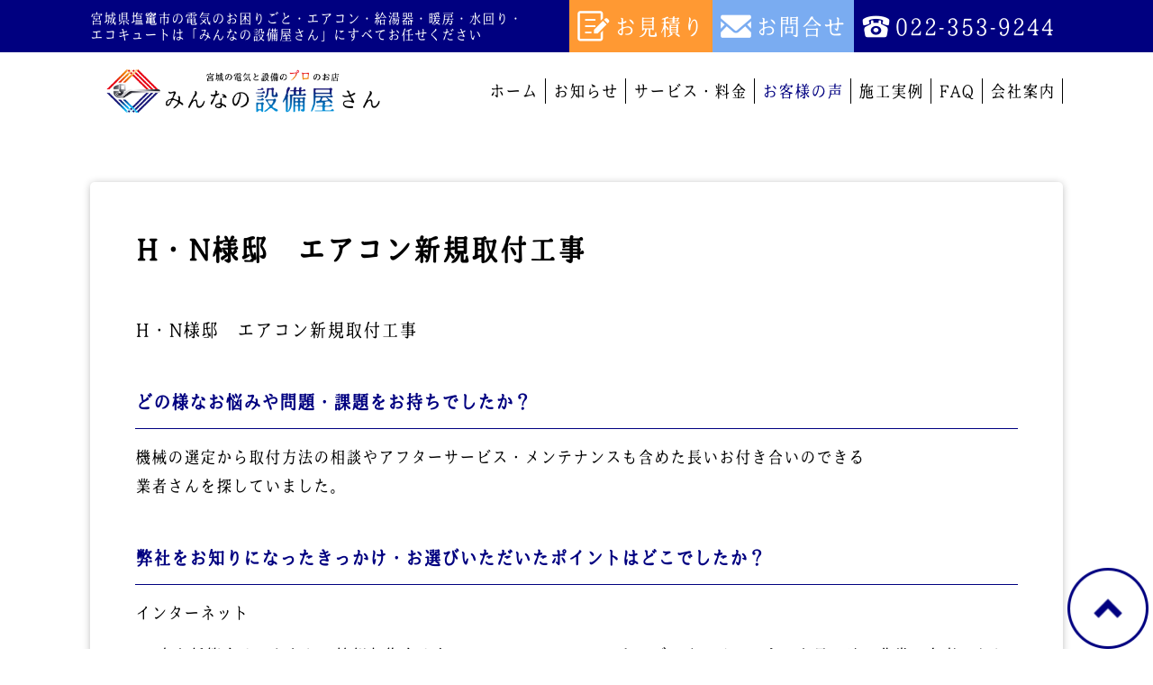

--- FILE ---
content_type: text/html; charset=UTF-8
request_url: http://minnano-setsubi.com/voice/h%E3%83%BBn%E6%A7%98%E9%82%B8%E3%80%80%E3%82%A8%E3%82%A2%E3%82%B3%E3%83%B3%E6%96%B0%E8%A6%8F%E5%8F%96%E4%BB%98%E5%B7%A5%E4%BA%8B/
body_size: 6053
content:
<!DOCTYPE html>
<html lang="ja">
<head>
<meta charset="UTF-8">
<meta name="viewport" content="width=device-width,initial-scale=1.0,minimum-scale=1.0">
<title></title>
<link rel="shortcut icon" href="http://minnano-setsubi.com/wp-content/themes/nabana_ec/images/favicon.ico">

<!-- css -->
<link rel="stylesheet" href="http://minnano-setsubi.com/wp-content/themes/nabana_ec/css/common.css">
<link rel="stylesheet" href="http://minnano-setsubi.com/wp-content/themes/nabana_ec/css/style.css">
<link rel="stylesheet" href="http://minnano-setsubi.com/wp-content/themes/nabana_ec/css/style02.css">
<link href="http://fonts.googleapis.com/css?family=Josefin+Sans:400,600,700" rel="stylesheet">
	
<!-- js -->
<script src="https://ajax.googleapis.com/ajax/libs/jquery/3.6.0/jquery.min.js"></script>
<script src="http://minnano-setsubi.com/wp-content/themes/nabana_ec/js/common.js"></script>
<link rel="stylesheet" href="http://minnano-setsubi.com/wp-content/themes/nabana_ec/css/jquery.bxslider.css" />
<script src="http://minnano-setsubi.com/wp-content/themes/nabana_ec/js/jquery.bxslider.min.js"></script>
<script>
$(document).ready(function(){
  $('.art-slider').bxSlider({
    mode: 'horizontal',
    captions: false,
    auto: false,
    speed: 1000,
    pause: 6000,
    pager: true,
    controls: true,
    infiniteLoop: false
  })
});
</script>
<meta name='robots' content='max-image-preview:large' />
<link rel='dns-prefetch' href='//s.w.org' />
<link rel="alternate" type="application/rss+xml" title="住宅設備のことなら、地域密着のみんなの設備屋さん &raquo; フィード" href="http://minnano-setsubi.com/feed/" />
<link rel="alternate" type="application/rss+xml" title="住宅設備のことなら、地域密着のみんなの設備屋さん &raquo; コメントフィード" href="http://minnano-setsubi.com/comments/feed/" />
		<script type="text/javascript">
			window._wpemojiSettings = {"baseUrl":"https:\/\/s.w.org\/images\/core\/emoji\/13.1.0\/72x72\/","ext":".png","svgUrl":"https:\/\/s.w.org\/images\/core\/emoji\/13.1.0\/svg\/","svgExt":".svg","source":{"concatemoji":"http:\/\/minnano-setsubi.com\/wp-includes\/js\/wp-emoji-release.min.js?ver=5.8.3"}};
			!function(e,a,t){var n,r,o,i=a.createElement("canvas"),p=i.getContext&&i.getContext("2d");function s(e,t){var a=String.fromCharCode;p.clearRect(0,0,i.width,i.height),p.fillText(a.apply(this,e),0,0);e=i.toDataURL();return p.clearRect(0,0,i.width,i.height),p.fillText(a.apply(this,t),0,0),e===i.toDataURL()}function c(e){var t=a.createElement("script");t.src=e,t.defer=t.type="text/javascript",a.getElementsByTagName("head")[0].appendChild(t)}for(o=Array("flag","emoji"),t.supports={everything:!0,everythingExceptFlag:!0},r=0;r<o.length;r++)t.supports[o[r]]=function(e){if(!p||!p.fillText)return!1;switch(p.textBaseline="top",p.font="600 32px Arial",e){case"flag":return s([127987,65039,8205,9895,65039],[127987,65039,8203,9895,65039])?!1:!s([55356,56826,55356,56819],[55356,56826,8203,55356,56819])&&!s([55356,57332,56128,56423,56128,56418,56128,56421,56128,56430,56128,56423,56128,56447],[55356,57332,8203,56128,56423,8203,56128,56418,8203,56128,56421,8203,56128,56430,8203,56128,56423,8203,56128,56447]);case"emoji":return!s([10084,65039,8205,55357,56613],[10084,65039,8203,55357,56613])}return!1}(o[r]),t.supports.everything=t.supports.everything&&t.supports[o[r]],"flag"!==o[r]&&(t.supports.everythingExceptFlag=t.supports.everythingExceptFlag&&t.supports[o[r]]);t.supports.everythingExceptFlag=t.supports.everythingExceptFlag&&!t.supports.flag,t.DOMReady=!1,t.readyCallback=function(){t.DOMReady=!0},t.supports.everything||(n=function(){t.readyCallback()},a.addEventListener?(a.addEventListener("DOMContentLoaded",n,!1),e.addEventListener("load",n,!1)):(e.attachEvent("onload",n),a.attachEvent("onreadystatechange",function(){"complete"===a.readyState&&t.readyCallback()})),(n=t.source||{}).concatemoji?c(n.concatemoji):n.wpemoji&&n.twemoji&&(c(n.twemoji),c(n.wpemoji)))}(window,document,window._wpemojiSettings);
		</script>
		<style type="text/css">
img.wp-smiley,
img.emoji {
	display: inline !important;
	border: none !important;
	box-shadow: none !important;
	height: 1em !important;
	width: 1em !important;
	margin: 0 .07em !important;
	vertical-align: -0.1em !important;
	background: none !important;
	padding: 0 !important;
}
</style>
	<link rel='stylesheet' id='wp-block-library-css'  href='http://minnano-setsubi.com/wp-includes/css/dist/block-library/style.min.css?ver=5.8.3' type='text/css' media='all' />
<link rel='stylesheet' id='dashicons-css'  href='http://minnano-setsubi.com/wp-includes/css/dashicons.min.css?ver=5.8.3' type='text/css' media='all' />
<link rel='stylesheet' id='post-views-counter-frontend-css'  href='http://minnano-setsubi.com/wp-content/plugins/post-views-counter/css/frontend.css?ver=1.3.7' type='text/css' media='all' />
<link rel='stylesheet' id='stripe-handler-ng-style-css'  href='http://minnano-setsubi.com/wp-content/plugins/stripe-payments/public/assets/css/public.css?ver=2.0.49' type='text/css' media='all' />
<link rel='stylesheet' id='wp-ulike-css'  href='http://minnano-setsubi.com/wp-content/plugins/wp-ulike/assets/css/wp-ulike.min.css?ver=4.5.5' type='text/css' media='all' />
<script type='text/javascript' src='http://minnano-setsubi.com/wp-includes/js/jquery/jquery.min.js?ver=3.6.0' id='jquery-core-js'></script>
<script type='text/javascript' src='http://minnano-setsubi.com/wp-includes/js/jquery/jquery-migrate.min.js?ver=3.3.2' id='jquery-migrate-js'></script>
<link rel="https://api.w.org/" href="http://minnano-setsubi.com/wp-json/" /><link rel="alternate" type="application/json" href="http://minnano-setsubi.com/wp-json/wp/v2/voice/5302" /><link rel="EditURI" type="application/rsd+xml" title="RSD" href="http://minnano-setsubi.com/xmlrpc.php?rsd" />
<link rel="wlwmanifest" type="application/wlwmanifest+xml" href="http://minnano-setsubi.com/wp-includes/wlwmanifest.xml" /> 
<meta name="generator" content="WordPress 5.8.3" />
<link rel="canonical" href="http://minnano-setsubi.com/voice/h%e3%83%bbn%e6%a7%98%e9%82%b8%e3%80%80%e3%82%a8%e3%82%a2%e3%82%b3%e3%83%b3%e6%96%b0%e8%a6%8f%e5%8f%96%e4%bb%98%e5%b7%a5%e4%ba%8b/" />
<link rel='shortlink' href='http://minnano-setsubi.com/?p=5302' />
<link rel="alternate" type="application/json+oembed" href="http://minnano-setsubi.com/wp-json/oembed/1.0/embed?url=http%3A%2F%2Fminnano-setsubi.com%2Fvoice%2Fh%25e3%2583%25bbn%25e6%25a7%2598%25e9%2582%25b8%25e3%2580%2580%25e3%2582%25a8%25e3%2582%25a2%25e3%2582%25b3%25e3%2583%25b3%25e6%2596%25b0%25e8%25a6%258f%25e5%258f%2596%25e4%25bb%2598%25e5%25b7%25a5%25e4%25ba%258b%2F" />
<link rel="alternate" type="text/xml+oembed" href="http://minnano-setsubi.com/wp-json/oembed/1.0/embed?url=http%3A%2F%2Fminnano-setsubi.com%2Fvoice%2Fh%25e3%2583%25bbn%25e6%25a7%2598%25e9%2582%25b8%25e3%2580%2580%25e3%2582%25a8%25e3%2582%25a2%25e3%2582%25b3%25e3%2583%25b3%25e6%2596%25b0%25e8%25a6%258f%25e5%258f%2596%25e4%25bb%2598%25e5%25b7%25a5%25e4%25ba%258b%2F&#038;format=xml" />
		<style type="text/css" id="wp-custom-css">
			.art-txt a {color:#88c7d0;}


/* お知らせ（news）記事にだけリンクスタイルを適用 */
.single-news .related-links a {
  color: #0073e6 !important;
  text-decoration: none;
}

.single-news .related-links a:hover {
  color: #005bb5 !important;
  text-decoration: underline;
}
		</style>
			
<!-- Google Tag Manager -->
<script>(function(w,d,s,l,i){w[l]=w[l]||[];w[l].push({'gtm.start':
new Date().getTime(),event:'gtm.js'});var f=d.getElementsByTagName(s)[0],
j=d.createElement(s),dl=l!='dataLayer'?'&l='+l:'';j.async=true;j.src=
'https://www.googletagmanager.com/gtm.js?id='+i+dl;f.parentNode.insertBefore(j,f);
})(window,document,'script','dataLayer','GTM-TQDK38Z');</script>
<!-- End Google Tag Manager -->

<!-- Global site tag (gtag.js) - Google Analytics -->
<script async src="https://www.googletagmanager.com/gtag/js?id=UA-65965247-8"></script>
<script>
  window.dataLayer = window.dataLayer || [];
  function gtag(){dataLayer.push(arguments);}
  gtag('js', new Date());

  gtag('config', 'UA-65965247-8');
</script>

</head>
	
<body class="voice-template-default single single-voice postid-5302">
		<!-- Google Tag Manager (noscript) -->
<noscript><iframe src="https://www.googletagmanager.com/ns.html?id=GTM-TQDK38Z"
height="0" width="0" style="display:none;visibility:hidden"></iframe></noscript>
<!-- End Google Tag Manager (noscript) -->
	
  <!-- header -->
  <header class="header">
    <div class="header-top">
      <div class="page-size">
        <p class="header-text">宮城県塩竃市の電気のお困りごと・エアコン・給湯器・暖房・水回り・<br>エコキュートは「みんなの設備屋さん」にすべてお任せください</p>
        <ul class="contact-nav">
          <li>
            <a href="http://minnano-setsubi.com/estimate/">
              <span><img src="http://minnano-setsubi.com/wp-content/themes/nabana_ec/images/common/note_icon.png" alt="お見積りアイコン"></span>
              お見積り
            </a>
          </li>
          <li>
            <a href="http://minnano-setsubi.com/contact/">
              <span><img src="http://minnano-setsubi.com/wp-content/themes/nabana_ec/images/common/mail_icon.png" alt="お問合せアイコン"></span>
              お問合せ
            </a>
          </li>
          <li class="pc">
            <a href="tel:022-353-9244">
              <span><img src="http://minnano-setsubi.com/wp-content/themes/nabana_ec/images/common/tel_icon01.png" alt="電話アイコン"></span>
              022-353-9244
            </a>
          </li>
          <li class="sp">
            <a href="tel:022-353-9244">
              <span><img src="http://minnano-setsubi.com/wp-content/themes/nabana_ec/images/common/tel_icon01.png" alt="電話アイコン"></span>
              お電話
            </a>
          </li>
        </ul>
      </div>
    </div>
    <div class="header-bottom">
      <div class="page-size">
		<div class="header-logo"><a href="http://minnano-setsubi.com/"><img src="http://minnano-setsubi.com/wp-content/uploads/2022/12/setsubiya_unit2_color.png" alt="みんなの設備屋さん" width="320px"></a></div>
        <div class="hamburger">
          <span></span>
          <span></span>
          <span></span>
          <p>MENU</p>
        </div>
        <ul class="header-nav">
                    <li >
            <a href="http://minnano-setsubi.com/" class="nav-item">ホーム</a>
          </li>
          <li >
            <a href="http://minnano-setsubi.com/news/" class="nav-item">お知らせ</a>
          </li>
          <li class="service-menu-wrap ">
            <span class="nav-item service-menu">サービス・料金</span>
            <ul class="sub-nav">
              <li >
                <a href="http://minnano-setsubi.com/service/electricity/" class="nav-item">電気・水道のお困りごと</a>
              </li>
              <li >
                <a href="http://minnano-setsubi.com/service/aircon/" class="nav-item">エアコン</a>
              </li>
              <li >
                <a href="http://minnano-setsubi.com/service/eco/" class="nav-item">エコキュート・電気温水器</a>
              </li>
              <li >
                <a href="http://minnano-setsubi.com/service/water_heater/" class="nav-item">給湯器</a>
              </li>
              <li >
                <a href="http://minnano-setsubi.com/service/heater/" class="nav-item">暖房機</a>
              </li>
              <li >
                <a href="http://minnano-setsubi.com/service/water_area/" class="nav-item">水回り</a>
              </li>
            </ul>
          </li>
          <li class="current">
            <a href="http://minnano-setsubi.com/voice/" class="nav-item">お客様の声</a>
          </li>
          <li >
            <a href="http://minnano-setsubi.com/work/" class="nav-item">施工実例</a>
          </li>
          <li >
            <a href="http://minnano-setsubi.com/faq/" class="nav-item">FAQ</a>
          </li>
          <li >
            <a href="http://minnano-setsubi.com/outline/" class="nav-item">会社案内</a>
          </li>

          <li class="contact-btn-wrap sp">
            <a href="http://minnano-setsubi.com/estimate/" class="contact-btn"><span><img src="http://minnano-setsubi.com/wp-content/themes/nabana_ec/images/common/note_icon.png" alt="お見積りアイコン"></span>お見積り</a>
            <a href="http://minnano-setsubi.com/contact/" class="contact-btn"><span><img src="http://minnano-setsubi.com/wp-content/themes/nabana_ec/images/common/mail_icon.png" alt="お問合せアイコン"></span>お問合せ</a>
            <a href="tel:022-353-9244" class="contact-btn"><span><img src="http://minnano-setsubi.com/wp-content/themes/nabana_ec/images/common/tel_icon01.png" alt="電話アイコン"></span>お電話</a>
          </li>
        </ul>
      </div>
    </div>
  </header>
  <!-- /header --><section id="content">
  <div class="page-wrap">
    <div id="news-detail" class="page-size article-frame">
      <div class="art-ttl">
        <h1 class="article-ttl">H・N様邸　エアコン新規取付工事</h1>
      </div>

      
      <!-- <p class="art-txt"></p> -->
      <p class="customer-name">H・N様邸　エアコン新規取付工事</p>

      <div class="voice-content-list">

                <div class="voice-content">
          <h2 class="content-ttl">どの様なお悩みや問題・課題をお持ちでしたか？</h2>
          <p class="art-txt">機械の選定から取付方法の相談やアフターサービス・メンテナンスも含めた長いお付き合いのできる<br />
業者さんを探していました。</p>
        </div>
        
                <div class="voice-content">
          <h2 class="content-ttl">弊社をお知りになったきっかけ・お選びいただいたポイントはどこでしたか？</h2>
          <p class="select-value art-txt">インターネット</p>
          <p class="art-txt">家を新築するにあたり、情報収集する中でYouTubeのエアコンやのデラくんチャンネルを見つけ、非常に参考になり頼みたいと思いました。</p>        </div>
        
                <div class="voice-content">
          <h2 class="content-ttl">工事の仕上がりにはご満足いただけましたか？また、ご感想をお聞かせください。</h2>
          <p class="select-value art-txt">大変満足</p>
          <p class="art-txt">建築会社がコンセントの配置や室外機置場の場所を想定外の位置に作ってしまいましたが、臨機応変にご対応頂ききれいな仕上がりになり感謝しています。</p>        </div>
        
                <div class="voice-content">
          <h2 class="content-ttl">弊社の仕事の中で印象に残るエピソードなどはございましたか？</h2>
          <p class="art-txt">以前家電量販店でつけた隣の実家の２階のエアコン室外機が落下しそうな危険な状態だったのですが、<br />
相談したら快くその場で直ぐに固定して頂けて大変助かりました。</p>
        </div>
        
                <div class="voice-content">
          <h2 class="content-ttl">弊社の工事内容など、今後改善したほうが良い点をお教えください。</h2>
          <p class="art-txt">ございません。大変満足です。またよろしくお願いします。</p>
        </div>
        
      </div>

          </div>

    <div class="back_nav">
      <p><a href="http://minnano-setsubi.com/voice/" class="arrow">お客様の声一覧へ</a></p>
    </div>
    <!-- /.back_nav -->
  </div>
</section>
<div class="page-top"><a href="#"><img src="http://minnano-setsubi.com/wp-content/themes/nabana_ec/images/common/pagetop.png" alt=""></a></div>

<!-- footer -->
<footer class="footer">
  <div class="footer-inner bg-blue">
    <div class="page-wrap">
      <div class="page-size">
        <div class="footer-top">
          <div class="left">
            <div class="footer-logo"><a href="http://minnano-setsubi.com/"><img src="http://minnano-setsubi.com/wp-content/uploads/2022/12/setsubiya_unit2_white.png" alt="みんなの設備屋さん" width="100%"></a></div>
            <p class="bg-white">お気軽にご相談ください</p>
          </div>
          <div class="right">
            <div class="business-time"><div class="business_hours">営業時間：平日 9:00〜17:00<br>定休日：日祝・年末年始・お盆</div></div>
            <div class="tel"><a href="tel:+022-353-9244"><span class="tel-icon"><img src="http://minnano-setsubi.com/wp-content/themes/nabana_ec/images/common/tel_icon02.png" alt=""></span><span class="num">022-353-9244</span></a><br>

<a href="/contact/"><span class="tel-icon"><img src="http://minnano-setsubi.com/wp-content/uploads/2024/07/note_icon.png" alt="" style="margin-left: 8px;"></span><span class="num">お問い合わせフォーム</span></a><div class="foot_mail">メールは24時間受け付けております</div>
			  </div>

          </div>
        </div>
        <div class="footer-bottom">
          <ul class="footer-nav">
            <li><a href="http://minnano-setsubi.com/">ホーム</a></li>
            <li><a href="http://minnano-setsubi.com/news/">お知らせ</a></li>
            <li class="service-menu-wrap pc">
              <a href="" class="no-link">サービス・料金</a>
              <ul class="sub-nav">
                <li>
                  <a href="http://minnano-setsubi.com/service/electricity/" class="nav-item">電気・水道のお困りごと</a>
                </li>
                <li>
                  <a href="http://minnano-setsubi.com/service/aircon/" class="nav-item">エアコン</a>
                </li>
                <li>
                  <a href="http://minnano-setsubi.com/service/eco/" class="nav-item">エコキュート・電気温水器</a>
                </li>
                <li>
                  <a href="http://minnano-setsubi.com/service/water_heater/" class="nav-item">給湯器</a>
                </li>
                <li>
                  <a href="http://minnano-setsubi.com/service/heater/" class="nav-item">暖房機</a>
                </li>
                <li>
                  <a href="http://minnano-setsubi.com/service/water_area/" class="nav-item">水回り</a>
                </li>
              </ul>
            </li>

            <li class="sp">
              <a href="http://minnano-setsubi.com/service/electricity/" class="nav-item">電気・水道のお困りごと</a>
            </li>
            <li class="sp">
              <a href="http://minnano-setsubi.com/service/aircon/" class="nav-item">エアコン</a>
            </li>
            <li class="sp">
              <a href="http://minnano-setsubi.com/service/eco/" class="nav-item">エコキュート・電気温水器</a>
            </li>
            <li class="sp">
              <a href="http://minnano-setsubi.com/service/water_heater/" class="nav-item">給湯器</a>
            </li>
            <li class="sp">
              <a href="http://minnano-setsubi.com/service/heater/" class="nav-item">暖房機</a>
            </li>
            <li class="sp">
              <a href="http://minnano-setsubi.com/service/water_area/" class="nav-item">水回り</a>
            </li>

            <li><a href="http://minnano-setsubi.com/voice/">お客様の声</a></li>
            <li><a href="http://minnano-setsubi.com/work/">施工実例</a></li>
            <li><a href="http://minnano-setsubi.com/faq/">FAQ</a></li>
            <li><a href="http://minnano-setsubi.com/outline/">会社案内</a></li>
          </ul>
          <ul class="small-nav">
            <li><a href="http://minnano-setsubi.com/privacy-policy/">プライバシーポリシー</a></li>
            <li><a href="http://minnano-setsubi.com/tokushoho/">特定商取引法に基づく表記</a></li>
          </ul>
        </div>
      </div>
    </div>
  </div>
  <p class="copyright">みんなの設備屋さん All Rights Reserved.</p>
</footer>
<!-- /footer -->
<script type='text/javascript' id='stripe-handler-ng-js-extra'>
/* <![CDATA[ */
var wpASPNG = {"iframeUrl":"http:\/\/minnano-setsubi.com\/asp-payment-box\/","ppSlug":"asp-payment-box","prefetch":"0","ckey":"1cfc91081d235c598bdb63193484b67a"};
/* ]]> */
</script>
<script type='text/javascript' src='http://minnano-setsubi.com/wp-content/plugins/stripe-payments/public/assets/js/stripe-handler-ng.js?ver=2.0.49' id='stripe-handler-ng-js'></script>
<script type='text/javascript' id='wp_ulike-js-extra'>
/* <![CDATA[ */
var wp_ulike_params = {"ajax_url":"http:\/\/minnano-setsubi.com\/wp-admin\/admin-ajax.php","notifications":"1"};
/* ]]> */
</script>
<script type='text/javascript' src='http://minnano-setsubi.com/wp-content/plugins/wp-ulike/assets/js/wp-ulike.min.js?ver=4.5.5' id='wp_ulike-js'></script>
<script type='text/javascript' src='http://minnano-setsubi.com/wp-includes/js/wp-embed.min.js?ver=5.8.3' id='wp-embed-js'></script>
</body>
</html>

--- FILE ---
content_type: text/css
request_url: http://minnano-setsubi.com/wp-content/themes/nabana_ec/css/style.css
body_size: 4633
content:
@charset "utf-8";

/* -------------------------------
             TOPページ 
--------------------------------- */
/* 共通パーツ */
.home section .page-wrap {
  padding-top: 60px;
  padding-bottom: 60px;
}
.sec-ttl-wrap {
  text-align: center;
  padding-top: 40px;
  margin-bottom: 60px;
}
.sec-ttl {
  font-size: 36px;
  text-align: center;
  position: relative;
  display: inline-block;
}
.sec-ttl::before {
  position: absolute;
  content: "";
  width: 115px;
  height: 95px;
  top: -36px;
  left: -130px;
  background: url(../images/top/ttl_icon01.png) center / cover no-repeat;
}
.sec-ttl .marker {
  background: linear-gradient(transparent 60%, #fff 40%);
  padding: 0 10px 6px;
}
.more-btn {
  text-align: center;
  margin: 0 auto;
}
.more-btn a {
  display: flex;
  justify-content: center;
  align-items: center;
  max-width: 330px;
  font-size: 25px;
  line-height: 2;
  position: relative;
  color: #000080;
  background: #fff;
  border-radius: 25px;
  margin: 0 auto;
}
.more-btn a::before {
  position: absolute;
  content: "";
  width: 18px;
  height: 18px;
  top: 16px;
  right: 30px;
  border-top: 3px solid #000080;
  border-right: 3px solid #000080;
  transform: rotate(45deg);
}
.page-ttl {
  font-size: 42px;
  display: flex;
  justify-content: center;
  align-items: center;
  background: #C5D6F8;
  height: 100px;
  margin-bottom: 80px;
}
@media screen and (max-width: 743px) {
  .home section .page-wrap {
    padding-top: 30px;
    padding-bottom: 30px;
  }
  .sec-ttl-wrap {
    padding-top: 10px;
    margin-bottom: 40px;
  }
  .sec-ttl {
    font-size: 24px;
  }
  .sec-ttl::before {
    width: 60px;
    height: 49px;
    top: -15px;
    left: -58px;
  }
  .more-btn a {
    font-size: 18px;
  }
  .more-btn a::before {
    width: 12px;
    height: 12px;
    top: 12px;
    right: 20px;
  }
  .page-ttl {
    font-size: 5vw;
    height: 17vw;
    margin-bottom: 40px;
  }
	.header-bottom .header-logo a img{
		width: 53%;
	}

}

/* mv */
.mv {
  width: 100%;
}
.mv img {
  width: 100%;
}

/* top-reason */
.top-reason {
  background: url(../images/top/top_reason_bg.png) center / cover;
}
.top-reason .reason-list {
  display: flex;
  justify-content: space-between;
}
.top-reason .reason-list li {
  width: 24%;
}
.top-reason .reason-list li .img-area img {
  width: 100%;
}
.top-reason .reason-list li .text-area {
  background: #fff;
  padding: 10px 18px;
}
.top-reason .reason-list li .text-area p {
  font-size: 22px;
  line-height: 1.4;
}
.top-bnr ul{
	display: flex;
    align-items: center;
    justify-content: center;
}
.top-bnr ul li{
	padding: 20px;
}
.top-bnr ul h3{
	font-size: 2.5rem;
    font-weight: normal;
}
.top-bnr ul h3 span{
	display: block;
    font-size: 1.2rem;
}

@media screen and (max-width: 743px) {
  .top-reason .reason-list {
    flex-wrap: wrap;
  }
  .top-reason .reason-list li {
    width: 49%;
    margin-bottom: 20px;
  }
  .top-reason .reason-list li .text-area {
    padding: 8px 10px;
    display: flex;
    justify-content: center;
    align-items: center;
    height: 5em;
  }
  .top-reason .reason-list li .text-area p {
    font-size: 18px;
  }
	
  .top-bnr ul{
	display: unset;
  }
  .top-bnr li:nth-child(1){
    border: solid 3px #999;
    margin: 10px;
	}
}

/* top-news */
.top-news {
  background: url(../images/top/top_news_bg.png) center / cover;
}
.top-news .sec-ttl::before {
  background: url(../images/top/ttl_icon02.png) center / cover no-repeat;
}
.news .news-list {
  display: flex;
  justify-content: space-between;
  flex-wrap: wrap;
}
.news .news-list li {
  width: 48%;
  margin-bottom: 24px;
}
.news .news-list li a {
  display: flex;
  justify-content: space-between;
}
.news .news-list li a .img-area {
  width: 35%;
}
.news .news-list li a .img-area img {
  width: 100%;
}
.news .news-list li a .text-area {
  width: 61%;
  display: flex;
  flex-direction: column;
}
.news .news-list li a .text-area .date {
  font-size: 24px;
  line-height: 1;
  margin-bottom: 5px;
}
.news .news-list li a .text-area .news-ttl {
  font-size: 24px;
  line-height: 1.4;
  margin-bottom: auto;

  /* 3行以上は3点リーダー */
  display: -webkit-box;
  -webkit-line-clamp: 2;
  -webkit-box-orient: vertical;
  overflow: hidden;

  /*IE対策*/
  line-height: 1.4em;
  max-height: 2.8em;
}
.news .news-list li a .text-area .count-area {
  display: flex;
  justify-content: flex-end;
  align-items: center;
}
.news .news-list li a .text-area .count-area > div {
  display: flex;
  align-items: center;
}
.news .news-list li a .text-area .count-area .fav {
  margin-right: 30px;
}
.news .news-list li a .text-area .count-area .icon {
  display: flex;
  align-items: center;
  margin-right: 9px;
}
.news .news-list li a .text-area .count-area .count-num {
  font-size: 20px;
  line-height: 1;
}
.top-news .more-btn a {
  margin: 25px 0 0 auto;
}
@media screen and (max-width: 743px) {
  .news .news-list li {
    width: 100%;
    margin-bottom: 20px;
  }
  .news .news-list li a .text-area {
    line-height: 1;
  }
  .news .news-list li a .text-area .date {
    font-size: 16px;
    display: inline-block;
    margin-bottom: 5px;
  }
  .news .news-list li a .text-area .news-ttl {
    font-size: 18px;
  }
  .news .news-list li a .text-area .count-area .count-num {
    font-size: 16px;
  }
  .top-news .more-btn a {
    margin: 20px auto 0;
  }
}

/* top-service */
.top-service {
  background: #fff;
  overflow: hidden;
}
.top-service .page-size {
  position: relative;
}
.top-service .page-size::before {
  position: absolute;
  content: "";
  width: 15%;
  height: 244px;
  top: -45px;
  right: -45px;
  background: url(../images/top/service_bg.png) center / 100% auto no-repeat;
}
.top-service .sec-ttl::before {
  background: url(../images/top/ttl_icon03.png) center / cover no-repeat;
}
.top-service .sec-ttl .marker {
  background: linear-gradient(transparent 60%, #c5d6f8 40%);
}
.top-service .service-list {
  display: flex;
  justify-content: space-between;
  position: relative;
  padding-top: 20px;
}
.top-service .service-list li {
  width: 16%;
}
.top-service .service-list li a {
  display: flex;
  justify-content: center;
  align-items: center;
  flex-wrap: wrap;
  width: 100%;
  height: 100%;
  padding: 15px 10px;
  background: #000080;
  border-radius: 5px;
}
.top-service .service-list li a .service-icon {
  display: flex;
  justify-content: center;
  align-items: center;
  width: 100%;
  height: 50px;
  text-align: center;
  margin-bottom: 10px;
}
.top-service .service-list li a .service-ttl {
  display: flex;
  justify-content: center;
  align-items: center;
  width: 100%;
  font-size: 20px;
  color: #fff;
  text-align: center;
  line-height: 1.2;
}
@media screen and (max-width: 743px) {
  .top-service .page-size::before {
    width: 12vw;
    height: 20vw;
    top: 0;
    right: 0;
  }
  .top-service .service-list {
    flex-wrap: wrap;
    max-width: 500px;
    padding-top: 0;
    margin: 0 auto;
  }
  .top-service .service-list li {
    width: 49%;
    margin-bottom: 1vw;
  }
  .top-service .service-list li a .service-ttl {
    font-size: 18px;
  }
}

/* top-price */
.top-price {
  background: url(../images/top/top_price_bg.png) center / cover;
}
.top-price .sec-ttl::before {
  background: url(../images/top/ttl_icon04.png) center / cover no-repeat;
}
.top-price .sec-ttl .marker {
  background: linear-gradient(transparent 60%, #c5d6f8 40%);
}
.menu-tags {
  display: flex;
  justify-content: space-between;
  align-items: flex-end;
}
.menu-tag {
  display: flex;
  align-items: center;
  width: 16.4%;
  height: 60px;
  padding: 5px 0 5px 8px;
  font-size: 18px;
  color: #fff;
  line-height: 1.2;
  text-align: left;
  background: #000080;
  border: 2px solid #000080;
  /* border-bottom: 2px solid #000080; */
  cursor: pointer;
  border-radius: 5px 5px 0 0;
  margin-bottom: -2px;
}
.menu-tag:last-of-type {
  margin-right: 0;
}
.menu-tag.active {
  color: #000080;
  background: #fff;
  border: 2px solid #000080;
  border-bottom: 0px solid #fff;
  /* border-bottom: 2px solid #fff; */
}
.menu-tag .tag-icon {
  margin-right: 8px;
}
.menu-tag.active .tag-icon .icon {
  display: none;
}
.menu-tag .tag-icon .icon_active {
  display: none;
}
.menu-tag.active .tag-icon .icon_active {
  display: block;
}
.menu-box-list {
  padding: 40px 30px 60px;
  background: #fff;
  border: 2px solid #000080;
  border-radius: 0 0 5px 5px;
}
.menu-box {
  display: none;
  background: #fff;
}
.menu-box.active {
  display: block;
  flex-wrap: wrap;
  justify-content: space-between;
}
.menu-box .menu-list {
  display: flex;
  justify-content: space-between;
  flex-wrap: wrap;
  margin-bottom: 36px;
}
.menu-box .menu-list li {
  width: 48%;
  margin-bottom: 34px;
}
.menu-box .menu-list li a {
  display: flex;
  justify-content: space-between;
}
.menu-box .menu-list li a .img-area {
  width: 38%;
}
.menu-box .menu-list li a .img-area img {
  width: 100%;
}
.menu-box .menu-list li a .box-right {
  width: 60%;
  display: flex;
  flex-direction: column;
  justify-content: space-between;
}
.menu-box .menu-list li a .box-right .text-area {}
.menu-box .menu-list li a .box-right .text-area .menu-ttl {
  font-size: 18px;
  line-height: 1.2;
  margin-bottom: 5px;
}
.top-price .menu-box .menu-list li a .box-right .text-area .menu-ttl {
  margin-bottom: 0;
}
.menu-box .menu-list li a .box-right .text-area .menu-price {
  font-size: 18px;
  line-height: 1;
  margin: 10px 0 16px;
}
.cart-btn {
  display: flex;
  justify-content: center;
  align-items: center;
  font-size: 18px;
  text-align: center;
  width: 100%;
  height: 40px;
  color: #fff;
  background: #000080;
  border-radius: 20px;
  position: relative;
}
.cart-btn::before {
  position: absolute;
  content: "";
  width: 26px;
  height: 26px;
  top: 8px;
  right: 20px;
  background: url(../images/top/cart_icon.png) center / cover no-repeat;
}
.cart-btn button {
  color: #fff;
}
.top-price .more-btn a {
  font-size: 22px;
  color: #fff;
  background: #7a7a7a;
  border-radius: 22px;
}
.top-price .more-btn a::before {
  width: 16px;
  height: 16px;
  top: 14px;
  border-top: 3px solid #fff;
  border-right: 3px solid #fff;
}
@media screen and (max-width: 1100px) {
  .menu-tag {
    font-size: 1.5vw;
  }
  .menu-tag .tag-icon {
    width: 2.9vw;
    margin-right: 1vw;
  }
}
@media screen and (max-width: 743px) {
  .menu-tags {
    flex-wrap: wrap;
  }
  .menu-tag {
    width: 33%;
    font-size: 3.2vw;
  }
  .menu-tag:first-of-type,
  .menu-tag:nth-of-type(2),
  .menu-tag:nth-of-type(3) {
    margin-bottom: 1px;
  }
  .menu-tag .tag-icon {
    margin-right: 2vw;
  }
  .menu-box-list {
    padding: 20px 15px;
  }
  .menu-box .menu-list {
    margin-bottom: 20px;
  }
  .menu-box .menu-list li {
    width: 100%;
    margin-bottom: 20px;
  }
  .menu-box .menu-list li a .img-area {
    width: 40%;
  }
  .menu-box .menu-list li a .box-right {
    width: 58%;
  }
  .menu-box .menu-list li a .box-right .text-area {
    margin-bottom: 5px;
  }
  .menu-box .menu-list li a .box-right .text-area .menu-ttl,
  .menu-box .menu-list li a .box-right .text-area .menu-price {
    font-size: 16px;
  }
  .cart-btn {
    font-size: 14px;
    height: 30px;
  }
  .cart-btn::before {
    width: 20px;
    height: 20px;
    top: 6px;
    right: 12px;
  }
  .top-price .more-btn a {
    font-size: 18px;
  }
  .top-price .more-btn a::before {
    width: 12px;
    height: 12px;
    top: 12px;
  }
}

/* top-estimate */
.top-estimate {
  background: url(../images/top/top_estimate_bg.png) center / cover;
}
.top-estimate .sec-ttl-wrap {
  margin-bottom: 20px;
}
.top-estimate .sec-ttl::before {
  background: url(../images/top/ttl_icon05.png) center / cover no-repeat;
}
.top-estimate .sec-ttl span {
  position: relative;
}
.top-estimate .sec-ttl span::before {
  position: absolute;
  content: "・・";
  display: block;
  color: #fff;
  top: -1em;
  left: 3em;
}
.top-estimate .lead {
  font-size: 18px;
  text-align: center;
  margin-bottom: 10px;
}
.top-estimate .bg-white {
  padding: 24px;
  background: #fff;
  border-radius: 5px;
  margin-bottom: 40px;
}
.top-estimate .bg-white .img-area {
  display: flex;
  justify-content: space-between;
  margin-bottom: 30px;
}
.top-estimate .bg-white .img-area p {
  width: 32%;
  border-radius: 5px;
  overflow: hidden;
}
.top-estimate .bg-white .img-area p img {
  width: 100%;
}
.top-estimate .bg-white .img-area + p {
  font-size: 22px;
  text-align: center;
}
.top-estimate .more-btn a {
  color: #ff8f00;
  background: #fff;
  font-size: 22px;
  border-radius: 22px;
}
.top-estimate .more-btn a::before {
  width: 16px;
  height: 16px;
  top: 14px;
  border-top: 3px solid #ff8f00;
  border-right: 3px solid #ff8f00;
}
@media screen and (max-width: 743px) {
  .top-estimate .sec-ttl::before {
    top: -24px;
    left: -42px;
  }
  .top-estimate .lead {
    font-size: 15px;
  }
  .top-estimate .bg-white {
    padding: 12px;
  }
  .top-estimate .bg-white .img-area {
    margin-bottom: 20px;
  }
  .top-estimate .bg-white .img-area + p {
    font-size: 18px;
    line-height: 1.4;
  }
  .top-estimate .more-btn a {
    font-size: 18px;
  }
  .top-estimate .more-btn a::before {
    width: 12px;
    height: 12px;
    top: 12px;
  }
}

/* top-voice */
.top-voice {
  background: #fff;
}
.top-voice .sec-ttl::before {
  background: url(../images/top/ttl_icon06.png) center / cover no-repeat;
}
.top-voice .sec-ttl .marker {
  background: linear-gradient(transparent 60%, #c5d6f8 40%);
}
.top-voice .voice-list {
  display: flex;
  justify-content: space-between;
  flex-wrap: wrap;
  margin-bottom: 30px;
}
.top-voice .voice-list li {
  width: 49%;
  margin-bottom: 20px;
  background: #e7f0fd;
  border-radius: 5px;
}
.top-voice .voice-list li a {
  display: flex;
  justify-content: space-between;
  align-items: center;
  padding: 20px;
}
.top-voice .voice-list li .img-area {
  width: 38%;
  max-width: 180px;
  border-radius: 50%;
  overflow: hidden;
}
.top-voice .voice-list li .img-area img {
  width: 100%;
}
.top-voice .voice-list li .text-area {
  width: 58%;
}
.top-voice .voice-list li .text-area .voice-ttl {
  font-size: 23px;
  margin-bottom: 5px;
}
.top-voice .voice-list li .text-area .voice-text {
  font-size: 18px;
  line-height: 1.4;
}
.top-voice .more-btn a {
  color: #fff;
  background: #000080;
}
.top-voice .more-btn a::before {
  border-top: 3px solid #fff;
  border-right: 3px solid #fff;
}
@media screen and (max-width: 743px) {
  .top-voice .voice-list {
    margin-bottom: 12px;
  }
  .top-voice .voice-list li {
    width: 100%;
  }
  .top-voice .voice-list li a {
    flex-wrap: wrap;
    padding: 30px;
  }
  .top-voice .voice-list li .img-area {
    width: 60vw;
    max-width: none;
    height: 60vw;
    margin: 0 auto 20px;
  }
  .top-voice .voice-list li .text-area {
    width: 100%;
  }
  .top-voice .voice-list li .text-area .voice-ttl {
    font-size: 18px;
  }
  .top-voice .voice-list li .text-area .voice-text {
    font-size: 16px;
  }
}

/* top-work */
.top-work {
  background: url(../images/top/top_work_bg.png) center / cover;
}
.top-work .sec-ttl::before {
  background: url(../images/top/ttl_icon07.png) center / cover no-repeat;
}
.top-work .sec-ttl .marker {
  background: linear-gradient(transparent 60%, #c5d6f8 40%);
}
.top-work .work-list {
  display: flex;
  justify-content: space-between;
  flex-wrap: wrap;
  margin-bottom: 30px;
}
.top-work .work-list li {
  width: 49%;
  margin-bottom: 20px;
  background: #fff;
  box-shadow: 0px 0px 3px 4px rgba(0,0,0,0.05);
  border-radius: 5px;
}
.top-work .work-list li a {
  display: block;
  width: 100%;
  padding: 20px 30px 30px;
}
.top-work .work-list li .work-ttl {
  font-size: 23px;
  margin-bottom: 20px;
}
.top-work .work-list li .img-area {
  width: 100%;
  margin-bottom: 20px;
}
.top-work .work-list li .img-area img {
  width: 100%;
}
.top-work .work-list li .work-text {
  font-size: 18px;
}
@media screen and (max-width: 743px) {
  .top-work .work-list {
    margin-bottom: 12px;
  }
  .top-work .work-list li {
    width: 100%;
  }
  .top-work .work-list li a {
    padding: 20px;
  }
  .top-work .work-list li .work-ttl {
    font-size: 18px;
    margin-bottom: 12px;
  }
  .top-work .work-list li .work-text {
    font-size: 16px;
  }
}

/* top-faq */
.top-faq {
  background: #fff;
}
.home .top-faq .page-wrap {
  padding-top: 120px;
}
.top-faq .page-size {
  position: relative;
}
.top-faq .page-size::before {
  position: absolute;
  content: "";
  width: 13.5%;
  height: 190px;
  top: -45px;
  right: 20%;
  background: url(../images/top/faq_img.png) center / 100% auto no-repeat;
}
.top-faq .sec-ttl::before {
  background: url(../images/top/ttl_icon08.png) center / cover no-repeat;
}
.top-faq .sec-ttl .marker {
  background: linear-gradient(transparent 60%, #c5d6f8 40%);
}
.top-faq .faq-list {
  margin-bottom: 45px;
}
.top-faq .faq-list li {
  border-bottom: 1px solid #000080;
  cursor: pointer;
}
.top-faq .faq-list li .q-wrap {
  position: relative;
  font-size: 27px;
  color: #000080;
  padding: 10px 44px 10px 58px;
}
.top-faq .faq-list li .q-wrap::before {
  position: absolute;
  content: "";
  width: 42px;
  height: 42px;
  top: 8px;
  left: 0;
  background: url(../images/top/icon_q.png) center / cover no-repeat;
}
.top-faq .faq-list li .q-wrap::after {
  position: absolute;
  content: "";
  width: 28px;
  height: 19px;
  top: 22px;
  right: 10px;
  background: url(../images/top/qa_arrow.png) center / cover no-repeat;
  transition: .4s;
}
.top-faq .faq-list li.is-open .q-wrap::after {
  transform: rotate(180deg);
}
.top-faq .faq-list li .a-wrap {
  position: relative;
  display: none;
  font-size: 18px;
  line-height: 1.4;
  padding: 5px 44px 20px 58px;
}
.top-faq .faq-list li .a-wrap::before {
  position: absolute;
  content: "";
  width: 42px;
  height: 42px;
  top: 0;
  left: 0;
  background: url(../images/top/icon_a.png) center / cover no-repeat;
}
.top-faq .more-btn a {
  color: #fff;
  background: #000080;
}
.top-faq .more-btn a::before {
  border-top: 3px solid #fff;
  border-right: 3px solid #fff;
}
@media screen and (max-width: 743px) {
  .home .top-faq .page-wrap {
    padding-top: 50px;
  }
  .top-faq .page-size::before {
    width: 12vw;
    height: 22vw;
    top: -6vw;
    right: 5vw;
  }
  .top-faq .faq-list li .q-wrap {
    font-size: 20px;
    line-height: 1.4;
    padding: 10px 44px 10px 48px;
  }
  .top-faq .faq-list li .q-wrap::before {
    width: 35px;
    height: 35px;
  }
  .top-faq .faq-list li .q-wrap::after {
    width: 22px;
    height: 15px;
    top: 18px;
  }
  .top-faq .faq-list li .a-wrap {
    font-size: 16px;
    padding: 5px 44px 20px 48px;
  }
  .top-faq .faq-list li .a-wrap::before {
    width: 35px;
    height: 35px;
  }
}

/* top-flow */
.top-flow {
  background: url(../images/top/top_flow_bg.png) center / cover;
}
.top-flow .sec-ttl::before {
  background: url(../images/top/ttl_icon09.png) center / cover no-repeat;
}
.top-flow .flow-list {
  display: flex;
  justify-content: space-between;
}
.top-flow .flow-list li {
  width: 25%;
}
.top-flow .flow-list li:last-of-type {
  
}
.top-flow .flow-list li span {
  display: block;
  text-align: center;
  width: 100%;
  height: 100%;
}
.top-flow .flow-img img {
  width: 100%;
}

/* -------------------------------
             サービスページ 
--------------------------------- */
.service {}
.service .page-wrap {
  padding-top: 0;
  padding-bottom: 0;
}
.service .service-ttl {
  font-size: 42px;
  display: flex;
  justify-content: center;
  align-items: center;
  background: #C5D6F8;
  height: 100px;
  margin-bottom: 80px;
}
.service .menu-box {
  display: block;
  padding: 40px 30px;
  background: #fff;
  border: 2px solid #000080;
  border-radius: 5px;
  margin-bottom: 120px;
}

/* -------------------------------
            お問い合わせ 
--------------------------------- */
.page-size.middle {
  max-width: 900px;
}

.contact-text {
  font-size: 20px;
  margin-bottom: 60px;
}
.form-inner dl {
  display: flex;
  justify-content: space-between;
  align-items: center;
  flex-wrap: wrap;
  margin: 0 0 16px 0;
}
.form-inner dl.content {
  align-items: flex-start;
}
.form-inner dl dt {
  position: relative;
  font-size: 20px;
  display: flex;
  align-items: center;
  width: 27%;
}
.form-inner dl dt.required::after {
  content: "必 須";
  display: inline-block;
  width: 43px;
  height: 20px;
  font-size: 12px;
  text-align: center;
  color: #fff;
  background: #C70404;
  border-radius: 10px;
  margin: 2px 0 0 10px;
}
.form-inner dl.content dt {
  padding-top: 15px;
}
.form-inner dl dd {
  max-width: 650px;
  width: 72.22%;
  font-size: 18px;
  margin: 0;
}
.form-inner dl dd input,
.form-inner dl dd textarea {
  width: 100%;
  font-size: 20px;
  padding: 12px;
  background: #E7F0FD;
  border-radius: 5px;
}
.form-inner dl dd input[type="text"],
.form-inner dl dd input[type="email"] {
  padding: 12px;
  background: #E7F0FD;
  border: none;
  border-radius: 5px;
}
.agree-text {
  font-size: 20px;
  text-align: center;
  margin: 80px 0;
}
.agree-text .blue {
  text-decoration: underline;
}
.btn-area {
  /* display: flex; */
  justify-content: center;
  margin-bottom: 120px;
}
.btn-area .submit-btn {
  max-width: 330px;
  width: 100%;
  position: relative;
  /* margin-right: 20px; */
  margin: 0 auto 20px;
}
.btn-area .submit-btn.back-btn {
  display: none;
}
/* 「戻る」ボタン　確認ページのみ表示 */
.mw_wp_form_confirm .btn-area .submit-btn.back-btn {
  display: block;
}
.btn-area .submit-btn:last-of-type {
  /* margin-right: 0; */
  margin-bottom: 0;
}
.btn-area .submit-btn:hover {
  opacity: 0.8;
}
.btn-area .submit-btn::before {
  position: absolute;
  content: "";
  width: 18px;
  height: 18px;
  top: 16px;
  right: 30px;
  border-top: 3px solid #fff;
  border-right: 3px solid #fff;
  transform: rotate(45deg);
  pointer-events: none;
}
.btn-area .submit-btn input {
  width: 100%;
  font-size: 25px;
  line-height: 2;
  color: #fff;
  background: #000080;
  border-radius: 25px;
}
.btn-area .submit-btn.back-btn::before {
  right: auto;
  left: 30px;
  transform: rotate(-135deg);
}
.btn-area .submit-btn.back-btn input,
.btn-area .more-btn.back-btn a {
  background: #7a7a7a;
}
.btn-area .more-btn.back-btn a::before {
  right: auto;
  left: 30px;
  transform: rotate(-135deg);
}
.btn-area .more-btn {
  width: 100%;
}
.btn-area .more-btn a {
  color: #fff;
  background: #000080;
}
.btn-area .more-btn a::before {
  border-top: 3px solid #fff;
  border-right: 3px solid #fff;
}

@media screen and (max-width: 743px) {
  .contact-text {
    font-size: 1rem;
    margin-bottom: 20px;
  }
  .form-inner dl dt {
    width: 100%;
    font-size: 18px;
    margin-bottom: 10px;
  }
  .form-inner dl dd {
    width: 100%;
    font-size: 16px;
  }
  .form-inner dl:last-of-type dt {
    padding-top: 0;
  }
  .form-inner dl dd input[type="text"],
  .form-inner dl dd input[type="email"],
  .form-inner dl dd textarea {
    font-size: 16px;
    padding: 10px;
  }
  .agree-text {
    font-size: 1rem;
    margin: 40px 0;
  }
  .btn-area {
    margin-bottom: 50px;
  }
  .btn-area .submit-btn {
    font-size: 18px;
  }
  .btn-area .submit-btn::before {
    width: 12px;
    height: 12px;
    top: 12px;
    right: 20px;
  }
  .btn-area .submit-btn.back-btn::before {
    left: 20px;
  }
  .btn-area .submit-btn input {
    font-size: 18px;
  }
}

/* -------------------------------
            お見積り
--------------------------------- */
.page-estimate {}
.page-estimate .sec-ttl::before {
  content: none;
}
.page-estimate .sec-ttl .marker {
  background: linear-gradient(transparent 60%, #c5d6f8 40%);
}
.page-estimate .menu-wrap {
  margin-bottom: 120px;
}
.page-estimate .menu-tag {
  padding: 5px 8px;
  justify-content: center;
}
.page-estimate .menu-box-list {
  padding: 40px 30px 0;
}
.page-estimate .menu-box .menu-list {
  position: relative;
  margin-bottom: 0;
}
.page-estimate .menu-box .menu-list::after {
  content: "";
  display: block;
  width: 32%;
}
.page-estimate .menu-box .menu-list li {
  width: 32%;
}
.page-estimate .menu-box .menu-list li .img-area {
  margin-bottom: 10px;
}
.page-estimate .menu-box .menu-list li .img-area img {
  width: 100%;
}
.page-estimate .menu-box .menu-list li .item-name {
  font-size: 18px;
  text-align: center;
}
.page-estimate input[type="file"] {
  display: none;
  cursor: pointer;
}
.mwform-file-delete {
  display: none !important;
}
.page-estimate .upload-btn {
  display: inline-block;
  font-size: 20px;
  width: 224px;
  color: #000;
  background: #B2B2B2;
  text-align: center;
  line-height: 1;
  padding: 20px;
  margin-bottom: 10px;
  margin-right: 10px;
  border-radius: 5px;
  cursor: pointer;
}
.page-estimate .upload-btn:hover {
  opacity: 0.8;
}
.page-estimate .upload-btn::before {
  content: none;
}
.clear-btn {
  display: none;
}
.is-up .clear-btn {
  display: inline-block;
  width: auto;
  color: #000;
  background: #B2B2B2;
  border: none;
  cursor: pointer;
}
.is-up .clear-btn:hover {
  opacity: 0.8;
}
.confirm .form-inner dl.content dt {
  padding-top: 0;
}
.content .note {
  font-size: 16px;
}
.mw_wp_form_confirm .content .note {
  display: none;
}
@media screen and (max-width: 743px) {
  .page-estimate .menu-wrap {
    margin-bottom: 50px;
  }
  .page-estimate .menu-box-list {
    padding: 20px 10px 0;
  }
  .page-estimate .menu-box .menu-list li {
    width: 48%;
  }
  .page-estimate .menu-box .menu-list li .img-area {
    margin-bottom: 5px;
  }
  .page-estimate .menu-box .menu-list li .item-name {
    font-size: 14px;
  }
}

/* サービス詳細 */
/* .single-service {} */
.single-service .page-wrap {
  padding-bottom: 120px;
}
.single-service .page-size {
  max-width: 800px;
}
.single-service .menu-box {
  display: flex;
  justify-content: space-between;
  padding: 30px 40px;
  margin-bottom: 40px;
}
.single-service .menu-box .img-area {
  max-width: 300px;
  width: 30%;
}
.single-service .menu-box .img-area img {
  width: 100%;
}
.single-service .menu-box .box-right {
  display: flex;
  flex-direction: column;
  justify-content: space-between;
  width: 65%;
}
.single-service .menu-box .text-area .menu-ttl {
  font-size: 24px;
  margin-bottom: 20px;
}
.single-service .menu-box .text-area .edit-text {
  font-size: 18px;
}
.single-service .menu-box .menu-price {
  font-size: 26px;
  text-align: right;
}
.payment-area {
  text-align: center;
}
.payment-area .area-ttl {
  font-size: 24px;
  margin-bottom: 30px;
}
.payment-btn {
  max-width: 400px;
  margin: 0 auto 32px;
  text-align: center;
}
.payment-btn a {
  display: inline-block;
  font-size: 18px;
  color: #fff;
  width: 100%;
  line-height: 40px;
  background: #000080;
  border-radius: 5px;
}
@media screen and (max-width: 743px){
  .single-service .page-wrap {
    padding-bottom: 50px;
  }
  .single-service .menu-box {
    flex-wrap: wrap;
    padding: 20px;
  }
  .single-service .menu-box .img-area {
    width: 80%;
    margin: 0 auto 10px;
  }
  .single-service .menu-box .box-right {
    width: 100%;
  }
  .single-service .menu-box .text-area .menu-ttl {
    font-size: 20px;
    line-height: 1.2;
    margin-bottom: 5px;
  }
  .single-service .menu-box .text-area .edit-text {
    font-size: 16px;
  }
  .single-service .menu-box .menu-price {
    font-size: 24px;
  }
  .payment-area .area-ttl {
    font-size: 20px;
    margin-bottom: 20px;
  }
  .payment-btn {
    max-width: 400px;
    width: 80%;
    margin: 0 auto 32px;
  }
}

.form-inner dl.d-flex dd {
  display: flex;
  align-items: center;
}
.form-inner dl.d-flex dd input[type="text"] {
  width: 27.3%;
}
.form-inner dl.d-flex dd span {
  width: 17px;
  height: 3px;
  background: #000;
  margin: 0 2.7%;
}

.payment .mw_wp_form + .btn-area {
  margin-top: -90px;
}
@media screen and (max-width: 743px){
  .payment .mw_wp_form + .btn-area {
    margin-top: -30px;
  }
}



--- FILE ---
content_type: text/css
request_url: http://minnano-setsubi.com/wp-content/themes/nabana_ec/css/style02.css
body_size: 2944
content:
@charset "utf-8";
#content {
  padding-top: 142px;
}
.page-ttl {
  width: 100%;
  height: 100px;
  background: #C5D6F8;
  font-size: 28px;
  line-height: 1.3;
  letter-spacing: .05em;
  display: flex;
  justify-content: center;
  align-items: center;
}

/* ------ news ------ */
#news {
  padding: 0;
}
#news .list {
  display: flex;
  justify-content: space-between;
  flex-wrap: wrap;
}
#news .list .item {
  width: 48%;
  display: flex;
  flex-wrap: wrap;
  margin-bottom: 20px;
}
#news dl {
  flex: 1;
  min-width: 0;
  font-size: 23px;
  line-height: 1.5;
  overflow: hidden;
  display: flex;
  flex-direction: column;
  margin: 0;
}
#news dt {
  line-height: 1;
  margin: 0 0 10px;
}
#news dd {
  margin: 0 0 10px;
}
#news .thumb {
  width: 180px;
  height: 130px;
  margin-right: 20px;
}
#news .thumb img {
  width: 100%;
  height: 100%;
  object-fit: cover;
}
.resp {
  text-align: right;
  font-size: 20px;
  line-height: 1;
  margin-top: auto;
  display: flex;
  justify-content: end;
  align-items: center;
}
.resp .res-h {
  background: url("../images/news/icon_heart.png") 0 center no-repeat;
  padding-left: 25px;
}
.resp .res-v {
  background: url("../images/news/icon_view.png") 0 center no-repeat;
  padding-left: 25px;
  margin-left: 20px;
}
.resp .res-h, .resp .res-v {
  display: inline-block;
}

/* ------ works ------ */
#works {
  padding: 0;
}
#works .list {
  display: flex;
  justify-content: space-between;
  flex-wrap: wrap;
}
#works .list .item {
  width: 48%;
  background-color: #fff;
  border-radius: 5px;
  box-shadow: 0px 1px 10px -1px rgba(0, 0, 0, 0.3);
  margin-bottom: 20px;
}
#works .list .item a{
  display: flex;
  padding: 30px 30px;
}
#works dl {
  flex: 1;
  min-width: 0;
  font-size: 18px;
  line-height: 1.5;
  overflow: hidden;
  display: flex;
  flex-direction: column;
  margin: 0;
}
#works dt {
  font-size: 23px;
  margin-bottom: 20px;
}
#works dd {
  margin: 0;
  margin-bottom: 20px;
}
#works .thumb {
  text-align: center;
}

/* ------ voice ------ */
#voice {
  padding: 0;
}
#voice .list {
  display: flex;
  justify-content: space-between;
  flex-wrap: wrap;
}
#voice .list .item {
  width: 48%;
  background-color: #E7F0FD;
  border-radius: 5px;
  /*box-shadow: 0px 1px 10px -1px rgba(0,0,0,0.3);*/
  margin-bottom: 20px;
}
#voice .list .item a{
  display: flex;
  flex-wrap: wrap;
  padding: 30px 30px;
}
#voice dl {
  flex: 1;
  min-width: 0;
  font-size: 18px;
  line-height: 1.5;
  overflow: hidden;
  display: flex;
  flex-direction: column;
  margin: 0;
}
#voice dt {
  font-size: 23px;
  line-height: 1.5;
  margin-bottom: 10px;
}
#voice dd {
  margin: 0;
}
#voice .thumb {
  width: 180px;
  height: 180px;
  margin-right: 20px;
}
#voice .thumb img {
  width: 100%;
  height: 100%;
  object-fit: cover;
  border-radius: 50%;
}

/* --- pager --- */
.pager {
  text-align: center;
  font-size: 0;
  margin-top: 50px;
}
.pager li {
  display: inline-block;
  *display: inline;
  *zoom: 1;
  margin: 0 4px;
  position: relative;
}
.pager li span, .pager li a {
  width: 30px;
  height: 30px;
  font-size: 18px;
  line-height: 30px;
  display: inline-block;
  margin-bottom: 5px;
  padding: 3px 0;
  text-decoration: none;
  vertical-align: middle;
  color: #B2B2B2;
  /*background: #e6e6e6;*/
  box-sizing: border-box;
}
.pager li span.active, .pager li a:hover {
  /*background: #b4b4b4;*/
  color: #000080;
}
.pager li.prev a:hover, .pager li.next a:hover {
  color: #000;
}
.pager li.prev a, .pager li.next a {
  background: none;
  width: auto;
}
.pager li.prev {
  margin-right: 20px;
}
.pager li.next {
  margin-left: 20px;
}
.pager li.dott span {
  font-size: 11px;
}

/* ------ detail ------ */
.article-frame {
  background-color: #fff;
  border-radius: 5px;
  box-shadow: 0px 1px 10px -1px rgba(0, 0, 0, 0.3);
  padding: 50px 50px;
}
.article-frame .date {
  font-size: 24px;
  line-height: 1.5;
  margin-bottom: 20px;
}
.article-frame .article-ttl {
  font-size: 32px;
  line-height: 1.5;
  margin-bottom: 10px;
}

.art-ttl {
  margin-bottom: 50px;
}
.art-img {
  text-align: center;
  margin-bottom: 30px;
}
.art-txt {
  font-size: 18px;
  line-height: 1.8;
  margin-bottom: 30px;
}
.line {
  padding: 0 0 50px;
  margin: 0 0 80px;
  border-bottom: 1px solid #000;
}

.art-bfaf {
  display: flex;
  justify-content: space-between;
  flex-wrap: wrap;
}
.art-bfaf > div{
  width: 48%;
  position: relative;
  margin-bottom: 30px;
  text-align: center;
}
.art-bfaf .bg-blue{
  background: #000080;
  color: #fff;
  font-size: 23px;
  line-height: 1;
  text-align: center;
  padding: 8px 20px 5px;
  margin-bottom: 10px;
}
.art-bfaf .ortr::after{
  content: "";
    position: absolute;
    top: 8px;
    right: -38px;
    width: 0;
    height: 0;
  border: solid 10px transparent;
    border-left: solid 15px #FF9933;
}

.art-price {
  background-color: #C5D6F8;
  border-radius: 5px;
  padding: 30px 50px;
  margin-bottom: 20px;
  max-width: 800px;
  margin: 0 auto;
}
.art-price .prttl {
  font-size: 26px;
  line-height: 1;
  margin-bottom: 30px;
  text-align: center;
}
.art-price table {
  width: 100%;
  border-collapse: collapse;
  border-spacing: 0;
  font-size: 18px;
  line-height: 1.5;
}
.art-price tr {
  display: flex;
  justify-content: space-between;
  flex-wrap: wrap;
  /* margin-right: 100px; */
}
.art-price th, .art-price td {
  font-weight: normal;
  padding: 0 0 10px;
  vertical-align: bottom;
}
.art-price th {
  text-align: left;
  /* width: 50%; */
}
.art-price td {
  display: flex;
  justify-content: flex-end;
  align-items: center;
  flex-wrap: wrap;
  text-align: right;
  /* width: 60%; */
  max-width: 375px;
  width: 100%;
  margin-left: auto;
}
.art-price td .small {
  display: block;
  font-size: 16px;
  margin-right: auto;
}
.art-price td .small .count {
  display: inline-block;
  text-align: left;
  width: 5em;
}
.art-price td .small + span {
  margin-left: 10px;
}
.art-price .total {
  border-top: solid 3px #000080;
  font-size: 24px;
}
.art-price .subtotal {
  margin-top: 20px;
}
/* .art-price .subtotal th {
  padding-top: 20px;
} */
.art-price .total th, .art-price .total td {
  padding: 10px 0 0;
}
.back_nav {
  margin-top: 50px;
}

.bx-wrapper {
  border: none !important;
  box-shadow: none !important;
}
.bx-wrapper .bx-loading,
.bx-wrapper .bx-controls-direction a{
    z-index: 0 !important;
}
.bx-wrapper {
  max-width: 640px !important;
}
.bx-wrapper .bx-pager.bx-default-pager a {
    background: #B2B2B2 !important;
    margin: 0 10px !important;
    -moz-border-radius: 0 !important;
    -webkit-border-radius: 0 !important;
    border-radius: 0 !important;
}
.bx-wrapper .bx-pager.bx-default-pager a.active {
    background: #000080 !important;
}
.bx-wrapper .bx-pager, .bx-wrapper .bx-controls-auto {
    bottom: -35px !important;
}
.bx-wrapper .bx-controls-direction a {
  width: 0 !important;
    height: 0 !important;
  background: none !important;
}
.bx-wrapper .bx-prev {
    left: -50px !important;
  border: solid 10px transparent !important;
    border-right: solid 15px #000080 !important;
}
.bx-wrapper .bx-next {
    right: -50px !important;
  border: solid 10px transparent !important;
    border-left: solid 15px #000080 !important;
}

.arrow {
  width: 350px;
  position: relative;
  display: block;
  color: #fff;
  line-height: 1;
  background: #000080;
  border-radius: 30px;
  vertical-align: middle;
  text-decoration: none;
  font-size: 18px;
  padding: 18px;
  padding-right: 40px !important;
  text-align: center;
  box-sizing: border-box;
  margin: 0 auto;
}
.arrow::after {
  position: absolute;
  top: 0;
  bottom: 0;
  right: 25px;
  margin: auto;
  content: "";
  width: 15px;
  height: 15px;
  border: 4px solid;
  border-color: #fff #fff transparent transparent;
  transform: rotate(45deg);
}

/* ------ faq ------ */
.accordion ul{
  border-top: 1px solid #000080;
}
.accordion li{
  border-bottom: 1px solid #000080;
}
label {
  background: #fff;
  color: #000080;
  font-size: 23px;
  padding: 25px 60px 22px 55px;
  display: block;
  position: relative;
  background: url("../images/top/icon_q.png") 0 20px no-repeat;
}
label::before {
  position: absolute;
  content: '';
  color: #000080;
  top: 36%;
  right: 20px;
  transform: translateY(-36%);
    -webkit-transform: translateY(-36%);
    -ms-transform: translateY(-36%);
  width: 13px;
  height: 13px;
  border-top: 6px solid #000080;
  border-right: 6px solid #000080;
  -webkit-transform: rotate(135deg);
  transform: rotate(135deg);
}
input[type="checkbox"].on-off {
  display: none;
}
.accordion .txt_a {
  -webkit-transition: all 0.5s;
  -moz-transition: all 0.5s;
  -ms-transition: all 0.5s;
  -o-transition: all 0.5s;
  transition: all 0.5s;
  margin: 0;
  padding: 0;
  font-size: 18px;
  line-height: 1.8;
  list-style: none;
  background: #fff;
}
input[type="checkbox"].on-off + .txt_a {
  height: 0;
  overflow: hidden;
  padding: 0 55px;
  background: url("../images/top/icon_a.png") no-repeat;
  background-position: 0 -10px;
}
input[type="checkbox"].on-off:checked + .txt_a {
  height: auto;
  padding: 30px 55px;
  background-position: 0 20px;
}

/* ------ outline ------ */
.out-table table {
  font-size: 18px;
  line-height: 1.5;
  margin-bottom: 15px;
  width: 100%;
  border-collapse: separate;
  border-spacing: 0px 10px;
}
.out-table table tr {
  border-bottom: 1px solid #7AACF1;
}
.out-table table th {
  color: #fff;
  font-weight: normal;
  width: 250px;
  padding: 20px;
  text-align: left;
  box-sizing: border-box;
  border-top: 1px solid #7AACF1;
  border-bottom: 1px solid #7AACF1;
  vertical-align: top;
  position: relative;
  background: linear-gradient(#000080 67px, #fff 67px);
}
/*
.out-table table th::before {
    content: "";
  position: absolute;
  display: block;
  top: 0;
  left: 0;
  width: 100%;
  height: 67px;
  background: #000080;
}*/
.out-table table th::after {
    content: "";
  position: absolute;
  display: block;
  top: 0;
  right: -33px;
  width: 67px;
  height: 67px;
  border-radius: 50%;
  background: #000080;
}
.out-table table td {
  padding: 20px 20px 20px 60px;
  border-top: 1px solid #7AACF1;
  border-bottom: 1px solid #7AACF1;
}
.out-table table td span {
  color: #000080;
}

/* ------ privacy ------ */

.privacy {
  margin-bottom: 132px;
}
.privacy h3 {
  font-size: 32px;
  border-bottom: 1px solid #7AACF1;
  padding-bottom: 10px;
}

.priv-txt {
  font-size: 18px;
  margin-top: 32px;
}

/*-----------------------------------------------------	*/
/*	for - 743px					*/
/*-----------------------------------------------------	*/
@media screen and (max-width: 743px) {
  #content {
    padding-top: 110px;
  }
  .page-ttl {
    font-size: 20px;
  }
  #news .list .item {
    width: 100%;
  }
  #news dl {
    font-size: 18px;
    flex: auto;
  }
  #news .thumb {
    width: 100%;
    height: auto;
    margin-right: 0;
    margin-bottom: 20px;
  }
  .resp {
    font-size: 18px;
  }
  #works .list .item {
    width: 100%;
  }
  #voice .list .item {
    width: 100%;
  }
  #voice dl {
    flex: auto;
  }
  #voice .thumb {
    width: 60vw;
    height: 60vw;
    margin: 0 auto 20px;
  }
  .article-frame {
    padding: 30px 20px;
  }
  .article-frame .date {
    font-size: 20px;
    margin-bottom: 10px;
  }
  .article-frame .article-ttl {
    font-size: 22px;
    line-height: 1.4;
  }
  .art-bfaf > div{
    width: 100%;
  }
  .art-bfaf .ortr::after{
    top: auto;
    bottom: -30px;
    left: 0;
    right: 0;
    margin: 0 auto;
    width: 0;
    height: 0;
    border: solid 10px transparent;
    border-top: solid 15px #FF9933;
  }
  .art-price {
    padding: 20px;
  }
  .art-price .prttl {
    font-size: 20px;
  }
  .art-price .total {
    font-size: 18px;
  }
  
  label {
    font-size: 18px;
  }
  
  .bx-wrapper .bx-controls-direction a {
    display: none;
  }

  .out-table table tr,
  .out-table table th,
  .out-table table td {
    display: block;
  }
  .out-table table tr {
    border: none;
  }
  .out-table table th {
    /* width: 180px; */
    width: 100%;
    padding: 10px;
    border: none;
    border-radius: 0 25px 25px 0;
  }
  .out-table table th::after {
    content: none;
  }
  .out-table table td {
    width: 100%;
    padding: 20px 10px;
    border: none;
  }
}
@media screen and (max-width: 480px) {
  .art-price table {
    font-size: 16px;
  }
  .art-price tr {
    flex-direction: column;
  }
  .art-price .subtotal,
  .art-price .tax,
  .art-price .total {
    flex-direction: row;
  }
  /* .art-price td {
    width: 100%;
  } */
  .art-price .subtotal td,
  .art-price .tax td,
  .art-price .total td {
    width: auto;
  }
  .art-price td .small {
    font-size: 14px;
    margin-left: 10px;
  }
}

/*----- add -----*/
.wpulike {
  padding: 0!important;
}
.wpulike-heart .wp_ulike_general_class {
  box-shadow: unset!important;
  border-radius: 0!important;
  padding: 0!important;
}

.customer-name {
  font-size: 20px;
  margin-bottom: 50px;
}
.voice-content {
  margin-bottom: 50px;
}
.voice-content .art-txt {
  margin-bottom: 0;
}
.content-ttl {
  font-size: 20px;
  line-height: 1.4;
  color: #000080;
  padding-bottom: 15px;
  margin-bottom: 15px;
  border-bottom: 1px solid #000080;
}

.voice-content .select-value.art-txt {
  margin-bottom: 15px;
}
.select-value.art-txt + .art-txt {
  padding-left: 24px;
}

@media screen and (max-width: 743px) {
  .art-ttl {
    margin-bottom: 30px;
  }
  .customer-name {
    font-size: 18px;
    margin-bottom: 20px;
  }
  .voice-content {
    margin-bottom: 30px;
  }
  .content-ttl {
    font-size: 18px;
    padding-bottom: 10px;
    margin-bottom: 10px;
  }
  .art-txt {
    font-size: 16px;
    line-height: 1.6;
  }
  .voice-content .select-value.art-txt {
    margin-bottom: 10px;
  }
  .select-value.art-txt + .art-txt {
    padding-left: 12px;
  }
}

/* @media screen and (max-width: 480px) {
  .art-price th {
    width: 30%;
  }
  .art-price td {
    width: 70%;
  }
} */

